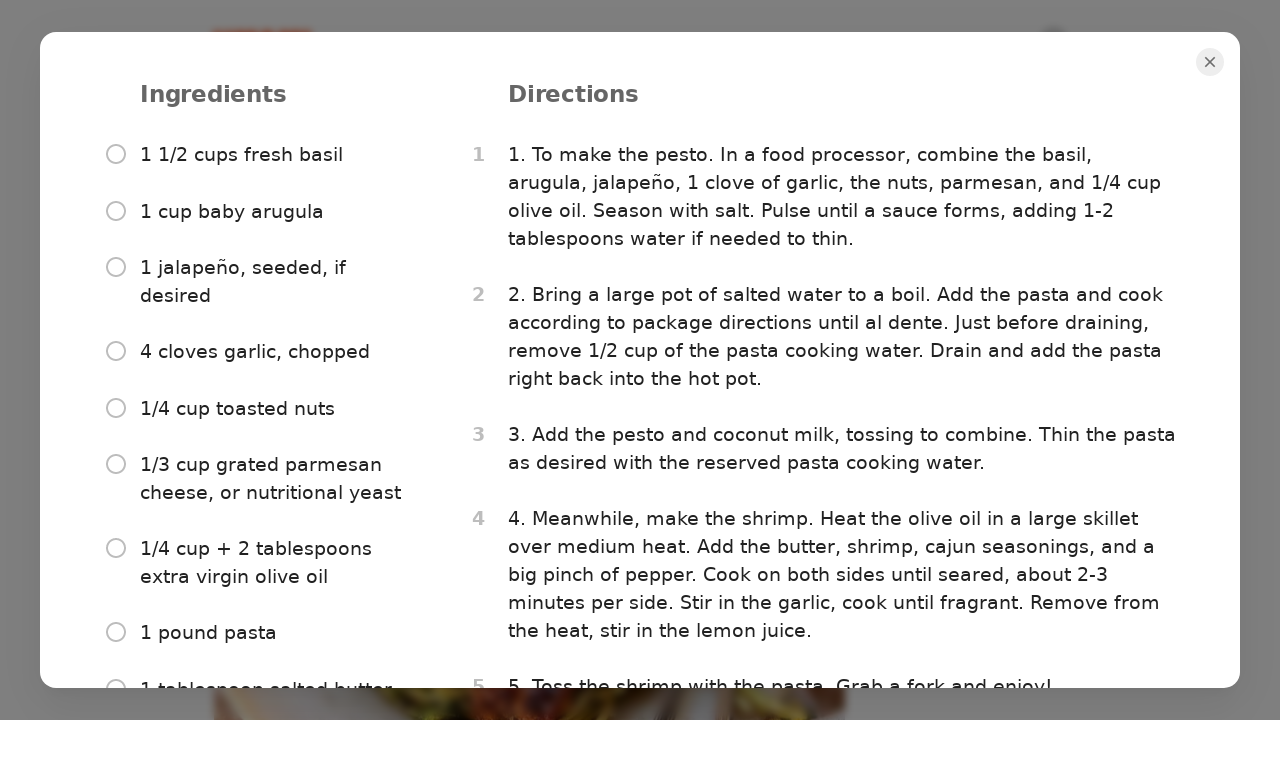

--- FILE ---
content_type: text/plain; charset=utf-8
request_url: https://firestore.googleapis.com/google.firestore.v1.Firestore/Listen/channel?database=projects%2Fumami-api%2Fdatabases%2F(default)&VER=8&RID=31487&CVER=22&X-HTTP-Session-Id=gsessionid&%24httpHeaders=X-Goog-Api-Client%3Agl-js%2F%20fire%2F8.10.1%0D%0AContent-Type%3Atext%2Fplain%0D%0AX-Firebase-GMPID%3A1%3A882968500425%3Aweb%3Ab47a8f45fa085e7faf1518%0D%0A&zx=rvvb7gu06k4z&t=1
body_size: -136
content:
51
[[0,["c","lNbZMW68MJEjQsqU4kFmvg","",8,12,30000]]]
